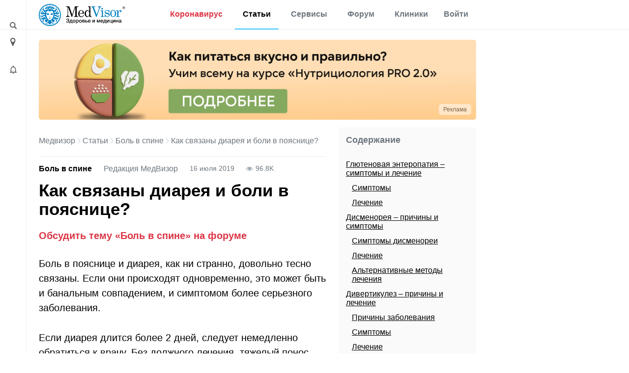

--- FILE ---
content_type: text/html; charset=UTF-8
request_url: https://medvisor.ru/articles/bol-v-spine/kak-svyazany-diareya-i-boli-v-poyasnitse/
body_size: 16102
content:
<!doctype html><html lang="ru"><head><meta name="viewport" content="width=device-width, initial-scale=1"><title>Диарея и боли в пояснице, как они взаимосвязаны</title><link rel="dns-prefetch" href="https://hb.bizmrg.com/"><!-- Yandex.Metrika counter --> <script data-skip-moving="true" async> (function(m,e,t,r,i,k,a){m[i]=m[i]||function(){(m[i].a=m[i].a||[]).push(arguments)}; m[i].l=1*new Date();k=e.createElement(t),a=e.getElementsByTagName(t)[0],k.async=1,k.src=r,a.parentNode.insertBefore(k,a)}) (window, document, "script", "/local/include_area/yandex/tag.js", "ym"); ym(52143409, "init", { clickmap:true, trackLinks:true, accurateTrackBounce:true, webvisor:true }); </script> <noscript><div><img src="https://mc.yandex.ru/watch/52143409" style="position:absolute; left:-9999px;" alt="" /></div></noscript> <!-- /Yandex.Metrika counter --><script data-skip-moving=true async src="//sjsmartcontent.org/static/plugin-site/js/sjplugin.js" data-site="6izx"></script>        <meta http-equiv="Content-Type" content="text/html; charset=UTF-8" /><meta name="description" content="Боль в пояснице и диарея, как ни странно, довольно распространенные явления. Если они происходят одновременно, это может быть и банальным совпадением, и симптомом более серьезного заболевания" /><link rel="canonical" href="https://medvisor.ru/articles/bol-v-spine/kak-svyazany-diareya-i-boli-v-poyasnitse/" /><script data-skip-moving="true">(function(w, d, n) {var cl = "bx-core";var ht = d.documentElement;var htc = ht ? ht.className : undefined;if (htc === undefined || htc.indexOf(cl) !== -1){return;}var ua = n.userAgent;if (/(iPad;)|(iPhone;)/i.test(ua)){cl += " bx-ios";}else if (/Windows/i.test(ua)){cl += ' bx-win';}else if (/Macintosh/i.test(ua)){cl += " bx-mac";}else if (/Linux/i.test(ua) && !/Android/i.test(ua)){cl += " bx-linux";}else if (/Android/i.test(ua)){cl += " bx-android";}cl += (/(ipad|iphone|android|mobile|touch)/i.test(ua) ? " bx-touch" : " bx-no-touch");cl += w.devicePixelRatio && w.devicePixelRatio >= 2? " bx-retina": " bx-no-retina";if (/AppleWebKit/.test(ua)){cl += " bx-chrome";}else if (/Opera/.test(ua)){cl += " bx-opera";}else if (/Firefox/.test(ua)){cl += " bx-firefox";}ht.className = htc ? htc + " " + cl : cl;})(window, document, navigator);</script><link href="/bitrix/cache/css/s1/main/page_7c7a22621b65fd7deb66382048fd646a/page_7c7a22621b65fd7deb66382048fd646a_v1.css?175205655552889"   rel="stylesheet" /><link href="/bitrix/cache/css/s1/main/default_e47bb359df004e8869ee9a7a1896048c/default_e47bb359df004e8869ee9a7a1896048c_v1.css?17520564785086"   rel="stylesheet" /><link href="/bitrix/cache/css/s1/main/template_77498789ec65faebfb5d78594fa2e0f0/template_77498789ec65faebfb5d78594fa2e0f0_v1.css?1752056478415488"   data-template-style="true" rel="stylesheet" /><link rel="amphtml" href="https://medvisor.ru/amp/articles/bol-v-spine/kak-svyazany-diareya-i-boli-v-poyasnitse/"><link href="/local/templates/main/assets/fonts/fonts.min.css"><link rel="preconnect" href="https://fonts.gstatic.com" crossorigin><link rel="preconnect" href="https://fonts.googleapis.com"></head><body class="body--site page page_ru page_main  "><header class="header" id="top"><div class="container-fluid"><div class="row"><div class="row__left"><div class="content"><i style="margin-top:3px" class="ico ico-loupe ico-big ico--area bl search__top-trigger"></i></div></div><div class="container container__main"><div class="header__inner"><div class="row justify-content-between w100 no-gutters position-relative col__menu-top"><div class="search__top-container search__top-container--hidden w0"><div class="search__top" id="top-search"><form action="/search/"><input class="search__top-input" id="top-search-input" type="text" name="q" value="" autocomplete="off" placeholder="Искать" /><input name="s" class="hidden" type="submit" value="Искать" /></form><i class="ico ico-close search__top-trigger search__top-close"></i></div></div><div class="col-auto"><div class="menu__logo"><a href="/" class="menu__logo-link"><img class="menu__logo-image" alt="MedVisor — Здоровье и медицина" title="MedVisor — Здоровье и медицина" width="176" height="45" src="/local/templates/main/assets/images/logo/logo-r.svg"></a><span class="menu__logo-text"></span></div></div><div class="col-auto d-flex d-md-none"><div class="h-100 d-flex align-items-center"><i class="search__top-trigger ico ico-menu-search mr-1"></i><i class="menu__top-trigger ico ico-burger"></i></div></div><div class="col-24 col-md-auto menu__top-col modal__mobile"><div class="container"><div class="d-flex d-md-none mt-1 py-3 border-top"><div class="menu__top-location-trigger location-trigger"><!--'start_frame_cache_headerMenu'--><i class="ico ico-location"></i>Москва<!--'end_frame_cache_headerMenu'--></div></div><nav class="menu__top"><i class="ico ico-menu-close menu__top-close modal__mobile-close"></i><div class="menu__top-item menu__top-item--dropdown"><!--'start_frame_cache_LkGdQn'--><a href="/covid-19/" class="menu__top-link" style="color:#dc3545;">Коронавирус</a><a href="#" class="submenu__top-next"></a><!--'end_frame_cache_LkGdQn'-->							<div class="menu__top-dropdown"><ul class="menu__top-submenu"><li class="menu__top-subitem"><a href="/covid-19/" class="menu__top-sublink">Полезная информация</a></li><li class="menu__top-subitem"><a href="/covid-19/monitor/" class="menu__top-sublink">Мониторинг</a></li><li class="menu__top-subitem"><a href="/covid-19/monitor/russia/" class="menu__top-sublink">Мониторинг по России</a></li></ul></div></div><div class="menu__top-item menu__top-item--dropdown"><!--'start_frame_cache_W4WHwB'--><a href="/" class="menu__top-link active">Статьи</a><a href="#" class="submenu__top-next"></a><!--'end_frame_cache_W4WHwB'-->							<div class="menu__top-dropdown"><ul class="menu__top-submenu"><li class="menu__top-subitem"><a href="/articles/privivki/" class="menu__top-sublink">Прививки</a></li><li class="menu__top-subitem"><a href="/articles/allergii/" class="menu__top-sublink">Аллергии</a></li><li class="menu__top-subitem"><a href="/articles/diabet/" class="menu__top-sublink">Диабет</a></li><li class="menu__top-subitem"><a href="/articles/migren/" class="menu__top-sublink">Мигрень</a></li><li class="menu__top-subitem menu__top-subitem--divide"><a href="/articles/" class="menu__top-sublink active btn-border fs-small">Еще 35 разделов</a></li><li class="menu__top-subitem"><a href="/articles/" class="menu__top-sublink active">Статьи</a></li><li class="menu__top-subitem"><a href="/pervaya-pomoshch/" class="menu__top-sublink">Первая помощь</a></li><li class="menu__top-subitem"><a href="/rezultaty-analizov/" class="menu__top-sublink">Результаты анализов</a></li><li class="menu__top-subitem"><a href="/news/" class="menu__top-sublink">Новости</a></li></ul></div></div><div class="menu__top-item menu__top-item--dropdown"><!--'start_frame_cache_onKeLo'--><a href="/services/" class="menu__top-link">Сервисы</a><a href="#" class="submenu__top-next"></a><!--'end_frame_cache_onKeLo'-->							<div class="menu__top-dropdown"><ul class="menu__top-submenu"><li class="menu__top-subitem"><a href="/services/procent-zhira-v-tele/" class="menu__top-sublink">Калькулятор процента жира в теле</a></li><li class="menu__top-subitem"><a href="/services/navy-procent-zhira-v-tele/" class="menu__top-sublink">Калькулятор для определения процента жира по методу ВМС США</a></li><li class="menu__top-subitem"><a href="/services/kalkulyator-velichiny-osnovnogo-obmena/" class="menu__top-sublink">Калькулятор основного обмена веществ</a></li><li class="menu__top-subitem"><a href="/services/kalkulyator-korrektirovki-dosi-insulina/" class="menu__top-sublink">Калькулятор корректировки дозы инсулина</a></li><li class="menu__top-subitem menu__top-subitem--divide"><a href="/services/" class="menu__top-sublink btn-border fs-small">Еще 17 сервисов</a></li><li class="menu__top-subitem"><a href="/analyzes/" class="menu__top-sublink">Расшифровка анализов онлайн</a></li></ul></div></div><div class="menu__top-item"><!--'start_frame_cache_CO10sC'--><a href="/forum/" class="menu__top-link">Форум</a><!--'end_frame_cache_CO10sC'-->					</div><div class="menu__top-item"><!--'start_frame_cache_djh4n9'--><a href="/moskva/hospitals/" class="menu__top-link">Клиники</a><!--'end_frame_cache_djh4n9'-->					</div></nav><div class="menu__top menu__top-auth-link"><div class="menu__top-item"><a href="#" class="menu__top-link js-auth-form-trigger">Войти</a></div></div></div></div></div></div></div><div class="row__right"></div></div></div></header><main class="page__main"><div class="container-fluid h-100"><div class="row h-100"><div class="row__left"><div class="content"><i class="ico ico-location ico-big ico--area bl location-trigger"></i><i class="ico ico-bell ico--area ico-big bl"></i></div><a href="#top" class="scroll-top"><span class="scroll-top-button"><span>наверх</span></span></a></div><div class="container container__main pb-5"><!--noindex--><div class="city-select__wrapper notCover modal__mobile"><img style="width:100%;height:auto;" alt="Местоположение" src="/local/templates/main/assets/images/ui/img_preloader.svg"></div><!--/noindex--><div class="user__form-wrapper js-user-form-wrapper notCover modal__mobile"><div class="container"><i class="ico ico-menu-close modal__mobile-close"></i><div class="user__form js-user-form-placeholder"></div><img class="js-user-form-loader" alt="Войти в аккуант" style="display:none;width:100%;height:auto;" src="/local/templates/main/assets/images/ui/img_preloader.svg"></div></div><section class="page__content"><div class="page__inner "><div class="row"><div class="col-24"><!--'start_frame_cache_topBanner'-->                                                                                            <div class="rk-offer rk-offer--top"><div class="rk-offer__top"><noindex><a href="/bitrix/rk.php?id=6&amp;site_id=s1&amp;event1=banner&amp;event2=click&amp;event3=1+%2F+%5B6%5D+%5BTOP%5D+%D0%9A%D0%B0%D0%BA+%D0%BF%D0%B8%D1%82%D0%B0%D1%82%D1%8C%D1%81%D1%8F+%D0%BF%D1%80%D0%B0%D0%B2%D0%B8%D0%BB%D1%8C%D0%BD%D0%BE+%D0%BD%D0%B0+%D0%B3%D0%BB%D0%B0%D0%B2%D0%BD%D0%BE%D0%B9&amp;goto=https%3A%2F%2Fpro.nutriciologiya.com%2F%3Futm_source%3Dmedvizor%26utm_medium%3Dbanner%26utm_campaign%3DINO%26utm_content%3Dglavnay_banner_pp_nutripro_&amp;af=3f85bbf0ef439b776c79e208d120e59a" rel="nofollow"><picture><source media="(max-width: 992px)" srcset="/upload/rk/25d/5ltwd2pz46xomk7ky3r3f1bxnxzh28y2.png">    <source media="(min-width: 993px)" srcset="/upload/rk/150/t9rpgibr5yjspke48zu47wwgpv9lviw6.png">    <img src="/upload/rk/150/t9rpgibr5yjspke48zu47wwgpv9lviw6.png" class="img-responsive" loading="lazy" alt="162777"></picture></a></noindex></div><div class="rk-offer__shild x-right y-bottom "><button type="button" class="rk-offer__button" data-container="body"  data-toggle="popover" data-placement="left" data-content="ИНН:7203508378 erid:2W5zFHhYwJx АНО ДПО НАЦИОНАЛЬНАЯ АКАДЕМИЯ МЕДИЦИНСКОГО ОБРАЗОВАНИЯ ИМЕНИ Н.А. БОРОДИНА ">Реклама</button></div></div><!--'end_frame_cache_topBanner'-->                                                                    </div></div><div class="row"><div class="col-24"></div></div><div class="row"><div class="col-24 col-lg-16"><div class="mb-3"></div><div class="breadcrumb"><div class="breadcrumb-item"><a class="breadcrumb-link" href="/" title="Медвизор">Медвизор</a></div><div class="breadcrumb-item"><i class="ico ico-right"></i><a class="breadcrumb-link" href="/articles/" title="Статьи">Статьи</a></div><div class="breadcrumb-item"><i class="ico ico-right"></i><a class="breadcrumb-link" href="/articles/bol-v-spine/" title="Боль в спине">Боль в спине</a></div><div class="breadcrumb-item"><i class="ico ico-right"></i>Как связаны диарея и боли в пояснице?</div></div><script type="application/ld+json">{"@context":"http:\/\/schema.org","@type":"BreadcrumbList","itemListElement":[[{"@type":"ListItem","position":0,"item":{"@id":"https:\/\/medvisor.ru\/","name":"Главная"}},{"@type":"ListItem","position":1,"item":{"@id":"https:\/\/medvisor.ru\/articles\/","name":"Статьи"}},{"@type":"ListItem","position":2,"item":{"@id":"https:\/\/medvisor.ru\/articles\/bol-v-spine\/","name":"Боль в спине"}},{"@type":"ListItem","position":3,"item":{"@id":"https:\/\/medvisor.ru\/articles\/bol-v-spine\/kak-svyazany-diareya-i-boli-v-poyasnitse\/","name":"Как связаны диарея и боли в пояснице?"}}]]}</script>                                                                                    <!--vocabulary_zone--><div class="article__detail-header section__before-title"><a href="/articles/bol-v-spine/" class="article__detail-header-item article__detail-section"> Боль в спине</a><div class="article__detail-header-item article__detail-author">
							Редакция МедВизор				<link rel="author" href="/articles/bol-v-spine/kak-svyazany-diareya-i-boli-v-poyasnitse/"></div><div class="article__detail-header-item"><!--'start_frame_cache_IjWcdm'-->16 июля 2019<!--'end_frame_cache_IjWcdm'--></div><div class="article__detail-header-item"><i class="ico ico-visit"></i><!--'start_frame_cache_nFDmaA'-->96.8K<!--'end_frame_cache_nFDmaA'--></div></div><h1 class="page__title">Как связаны диарея и боли в пояснице?</h1><!--/vocabulary_zone--><script type="application/ld+json">{"@context":"http:\/\/schema.org","@type":"Article","@id":"9690","url":"https:\/\/medvisor.ru\/articles\/bol-v-spine\/kak-svyazany-diareya-i-boli-v-poyasnitse\/#articleContent","mainEntityOfPage":{"@type":"WebPage","@id":"https:\/\/medvisor.ru\/articles\/bol-v-spine\/kak-svyazany-diareya-i-boli-v-poyasnitse\/#articleContent"},"name":"Как связаны диарея и боли в пояснице?","headline":" Как связаны диарея и боли в пояснице?","datePublished":"2019-07-16T07:09:40+05:00","dateModified":"2021-06-08T10:21:33+05:00","author":{"@type":"Person","name":"Редакция МедВизор"},"publisher":{"@type":"Organization","name":"medvisor.ru","logo":{"@type":"ImageObject","url":"https:\/\/medvisor.ru\/local\/templates\/main\/assets\/images\/logo\/logo.png"}},"audio":{"@context":"http:\/\/schema.org","@type":"AudioObject","contentUrl":null,"description":"Аудиоверсия статьи «Как связаны диарея и боли в пояснице?»","encodingFormat":"","name":"Как связаны диарея и боли в пояснице?"},"image":"https:\/\/hb.bizmrg.com\/medvisor.ru\/iblock\/1e0\/1e0e67d1bfe4ec4bd6008f431cdea61e\/5df8a0564bdb55c61e5b0b56f2b0e2b4.jpg","about":["Кишечник","Боль в спине","Вздутие живота","Диарея","Ожирение","Осложнения","Переутомление","Целиакия"]}</script><div class="article__detail article__storage" data-id="9690"><div class="article__detail-topblock"><div class="article__detail-topblock-wrapper"><div class="article__detail-topblock-title"><span>Содержание</span> <a href="#" class="article__detail-topblock-trigger">[ скрыть ]</a></div><div class="article__detail-topblock-content"><ul class="article__detail-anchors"><li class="item-2"><a href="#paragraph-1">Глютеновая энтеропатия – симптомы и лечение</a><ul style="margin-top: 12px;padding-left: 12px;"><li class="item-2"><a href="#paragraph-2">Симптомы</a><li class="item-2"><a href="#paragraph-3">Лечение</a></ul></li><li class="item-2"><a href="#paragraph-4">Дисменорея – причины и симптомы</a><ul style="margin-top: 12px;padding-left: 12px;"><li class="item-2"><a href="#paragraph-5">Симптомы дисменореи</a><li class="item-2"><a href="#paragraph-6">Лечение</a><li class="item-2"><a href="#paragraph-7">Альтернативные методы лечения</a></ul></li><li class="item-2"><a href="#paragraph-8">Дивертикулез – причины и лечение</a><ul style="margin-top: 12px;padding-left: 12px;"><li class="item-2"><a href="#paragraph-9">Причины заболевания</a><li class="item-2"><a href="#paragraph-10">Симптомы</a><li class="item-2"><a href="#paragraph-11">Лечение</a></ul></li><li class="item-2"><a href="#paragraph-12">Лечение воспалительных заболеваний кишечника</a><ul style="margin-top: 12px;padding-left: 12px;"><li class="item-2"><a href="#paragraph-13">Симптоматика заболевания</a><li class="item-2"><a href="#paragraph-14">Лечение</a></ul></li><li class="item-2"><a href="#paragraph-15">Пиелонефрит (заболевание почек) – симптомы и лечение</a><ul style="margin-top: 12px;padding-left: 12px;"><li class="item-2"><a href="#paragraph-16">Симптомы</a><li class="item-2"><a href="#paragraph-17">Лечение</a></ul></li></ul>    <div class="article__detail-subblock"><div class="article__detail-subblock-line"><a href="#video24771" onclick="reachGoal('Клик по Содержанию');" class="article__detail-ico-link"><i class="ico ico-youtube bl"></i><span>Как связаны диарея и боли в пояснице?</span></a></div></div><div class="article__detail-subblock"><div class="article__detail-subblock-line"><a href="#articles__recommend" class="article__detail-ico-link article__detail-ico-link-red" onclick="reachGoal('Клик по Содержанию');"><i class="ico ico-hot-menu bl"></i><span>Рекомендуем</span></a></div><div class="article__detail-subblock-line"><a href="#readmore" class="article__detail-ico-link" onclick="reachGoal('Клик по Содержанию');"><i class="ico ico-readmore bl"></i><span>Еще статьи по теме Боль в спине</span></a></div><div class="article__detail-subblock-line"><a href="#comment" onclick="reachGoal('Клик по Содержанию');" class="article__detail-ico-link js-article__detail-comment-link"><i class="ico ico-comment-dark bl"></i><span>Комментарии</span></a></div><div class="article__detail-subblock-line"><a href="/forum/?stag%5B0%5D=diagnostika_kishechnik&stag%5B1%5D=bol-v-spine&stag%5B2%5D=vzdutie-zhivota&stag%5B3%5D=diareya&stag%5B4%5D=ozhirenie&stag%5B5%5D=oslozhneniya&stag%5B6%5D=pereutomlenie&stag%5B7%5D=tseliakiya&sname=%D0%91%D0%BE%D0%BB%D1%8C+%D0%B2+%D1%81%D0%BF%D0%B8%D0%BD%D0%B5"  onclick="reachGoal('click_on_forum2');" target="_blank" class="article__detail-ico-link"><i class="ico ico-forum bl"></i><span>Обсудить тему «Боль в спине» на форуме</span></a></div></div></div></div></div><div id="articleContent" class="article__detail-body section__detail"><div class="forum-link-block my-3"><a class="text-danger" onclick="reachGoal('click_on_forum');" target="_blank" style="font-weight: bold;" href="/forum/?stag%5B0%5D=diagnostika_kishechnik&stag%5B1%5D=bol-v-spine&stag%5B2%5D=vzdutie-zhivota&stag%5B3%5D=diareya&stag%5B4%5D=ozhirenie&stag%5B5%5D=oslozhneniya&stag%5B6%5D=pereutomlenie&stag%5B7%5D=tseliakiya&sname=%D0%91%D0%BE%D0%BB%D1%8C+%D0%B2+%D1%81%D0%BF%D0%B8%D0%BD%D0%B5">Обсудить тему «Боль в спине» на форуме</a></div><p>
	 Боль в пояснице и диарея, как ни странно, довольно тесно связаны. Если они происходят одновременно, это может быть и банальным совпадением, и симптомом более серьезного заболевания.<br></p><p>
	 Если диарея длится более 2 дней, следует немедленно обратиться к врачу. Без должного лечения, тяжелый понос приведёт к серьезным осложнениям – обезвоживанию и мальабсорбции (нарушения всасывания кишечником питательных веществ).
</p><p>
	 Рассмотрим, признаками каких заболеваний являются боль в пояснице и диарея.
</p><div><div class="quote-1"><strong>Читайте также: </strong><a target="_blank" href="/articles/gastroenterologiya/pitanie-pri-diaree/">Питание при диарее - что можно и нельзя есть?</a></div></div><div><div class="quote-1"><strong>Читайте также: </strong><a target="_blank" href="/articles/bol-v-spine/mezhrebernaya-nevralgiya/">Как долго проходит межреберная невралгия? Обязательно ли лечить?</a></div></div><p class="bikjyrstvmelax5fc8ddd443f05">Источник: <a href="https://medvisor.ru/articles/bol-v-spine/kak-svyazany-diareya-i-boli-v-poyasnitse/">https://medvisor.ru/articles/bol-v-spine/kak-svyazany-diareya-i-boli-v-poyasnitse/</a></p><div id="yandex_rtb_R-A-562012-18"></div><h2>
Глютеновая энтеропатия – симптомы и лечение </h2><p>
	 Целиакия, или глютеновая энтеропатия – это иммунная реакция на глютен (клейковину). Характеризуется воспалением тонкого кишечника и влияет на способность организма переваривать питательные вещества. Глютен – это белок, который присутствует в некоторых злаковых культурах: пшеница, рожь, овёс.
</p><p>
	 Целиакия по-разному влияет на детей и взрослых, а симптомы варьируются в зависимости от индивидуальных особенностей организма. Болезнь часто приводит к хронической диарее. При этом некоторые люди испытывают боли в суставах, и в нижней части спины.
</p><h3>
Симптомы</h3><p></p><ol><li><p>
		 вздутие и газы;
	</p></li><li><p>
		 повышенная утомляемость;
	</p></li><li><p>
		 стоматит;
	</p></li><li><p>
		 головные боли;
	</p></li><li><p>
		 резкая потеря веса;
	</p></li><li><p>
		 анемия.
	</p></li></ol><p></p><h3>
Лечение </h3><p><a target="_blank" href="https://medvisor.ru/articles/dieta-i-zdorovoe-pitanie/glyuten-v-produktakh-polza-i-vred/?sphrase_id=2424">Основным методом лечения целиакии является переход на безглютеновую диету</a>. Может понадобиться консультация диетолога, чтобы подобрать безглютеновые, но полезные продукты.
</p><p>
	 Также важно проверять на наличие глютена не только продукты питания:
</p><p></p><ul><li><p>
		 Лекарства;
	</p></li><li><p><a target="_blank" href="https://medvisor.ru/medicine/farm-group/metaboliki/vitaminy-i-vitaminopodobnye-sredstva/">Витаминные и минеральные добавки</a>;
	</p></li><li><p>
		 Косметические средства для кожи и волос;
	</p></li><li><p>
		 Зубную пасту.
	</p></li></ul><p></p><h2>
Дисменорея – причины и симптомы </h2><p>
	 Согласно статистике, 45-95% женщин испытывают болезненную менструацию. В медицине есть термин для этого явления – дисменорея.
</p><p>
	 Помимо болезненных спазмов в брюшной полости, некоторые испытывают также боли в тазу, которые отдаются в поясницу.
</p><p>
	 Первичной дисменореей называется менструальная боль без каких-либо патологий в организме, вторичная дисменорея может быть связана с определенным заболеванием.
</p><p>
	 Наиболее распространенные причины вторичной дисменореи:
</p><p></p><ol><li><p>
		 эндометриоз (за пределами матки происходит разрастание ткани);
	</p></li><li><p>
		 фиброиды или миомы (доброкачественные опухоли из мышечной ткани);
	</p></li><li><p>
		 аденомиоз (прорастание ткани эндометрия в мышечную оболочку матки);
	</p></li><li><p>
		 полипы эндометрия (доброкачественные образования в матке);
	</p></li><li><p>
		 воспалительные заболевания таза;
	</p></li><li><p>
		 использование внутриматочных контрацептивов.
	</p></li></ol><p></p><h3>
Симптомы дисменореи</h3><p></p><div><img  width="685" alt="Признаки дисменории"  src="/local/templates/main/assets/images/ui/img_preloader.svg" data-lazy="1" data-src="https://hb.bizmrg.com/medvisor.ru/medialibrary/d16/d16dfd4c45beae92d8b09c2d1b8990e9/cdafdaf18810106e8df44a6faf5a1000.jpg"  height="458" title="Симптомы дисменории"><p class="image-description">
		 Designed by jcomp/freepik<br></p></div><ul><li><p>
		 Диарея;
	</p></li><li><p>
		 Температура 37-38;
	</p></li><li><p>
		 Тошнота и рвота;
	</p></li><li><p>
		 Повышенная утомляемость;
	</p></li><li><p>
		 Проблемы со сном.
	</p></li></ul><p></p><h3>
Лечение </h3><p>
	 Многие находят облегчение в безрецептурных обезболивающих (<a target="_blank" href="https://medvisor.ru/medicine/drug/ibuprofen_33656/">ибупрофен</a>, <a target="_blank" href="https://medvisor.ru/medicine/drug/baralgin-m_30725/">баралгин</a>, <a target="_blank" href="https://medvisor.ru/medicine/drug/aspirin_30448/">аспирин</a>, <a target="_blank" href="https://medvisor.ru/medicine/drug/naproksen_36817/">напроксен</a>).
</p><p>
	 Если эти препараты не помогают, обычно назначают более сильные <a target="_blank" href="https://medvisor.ru/medicine/farm-group/nenarkoticheskie-analgetiki/">обезболивающие</a>, либо <a target="_blank" href="https://medvisor.ru/medicine/farm-group/gormony-i-ikh-antagonisty/estrogeny-gestageny/">противозачаточные</a>. Рекомендуется сдать анализы для определения причин дисменореи.
</p><h3>
Альтернативные методы лечения</h3><p></p><ol><li><p>
		 регулярные физические нагрузки;
	</p></li><li><p>
		 отказ от курения;
	</p></li><li><p>
		 продолжительность сна не менее 6 часов;
	</p></li><li><p>
		 массаж;
	</p></li><li><p>
		 йога, пилатес;
	</p></li><li><p>
		 теплые ванны;
	</p></li><li><p>
		 электрическая стимуляция нервов;
	</p></li><li><p>
		 иглоукалывание.
	</p></li></ol><p></p><div><sjdiv id="SlickJumpNativeAds-sm09e4"></sjdiv></div><h2>
Дивертикулез – причины и лечение </h2><p>
	 В стенке толстой кишки могут образоваться шишки, называемые дивертикулой. Дивертикулез обычно развивается, когда слабые места в толстой кишке находятся под давлением. При разрыве дивертикулы происходят воспаления и инфекции.
</p><p>
	 Иногда болезнь приводит к тяжелым кишечным осложнениям: абсцессы, перфорации (отверстия в ткани органа), кровотечения и закупоривания сосудов.
</p><h3>
Причины заболевания</h3><p></p><ol><li><p>
		 возраст (после 40 лет процент заболеваемости растёт);
	</p></li><li><p>
		 ожирение;
	</p></li><li><p>
		 курение;
	</p></li><li><p>
		 недостаточная физическая нагрузка;
	</p></li><li><p>
		 рацион питания с высоким содержанием животного жира и низким содержанием клетчатки;
	</p></li><li><p>
		 некоторые лекарственные средства: стероиды, опиоиды, нестероидные противовоспалительные средства.
	</p></li></ol><p></p><h3>
Симптомы</h3><p></p><div><img  width="685" alt="Дивертикулез признаки"  src="/local/templates/main/assets/images/ui/img_preloader.svg" data-lazy="1" data-src="https://hb.bizmrg.com/medvisor.ru/medialibrary/ff2/ff2b6d4f6d2bb55a4b0a2da269177ff5/5bec1c8b5110bbd91e0d5d4d47b9659d.jpg"  height="458" title="Дивертикулез симптомы"><p class="image-description">
		 Designed by freepik<br></p></div><ul><li><p>
		 понос или запор;
	</p></li><li><p>
		 судороги, боли в нижней левой части живота, могут отдавать в спину;
	</p></li><li><p>
		 вздутие живота;
	</p></li><li><p>
		 жар и озноб;
	</p></li><li><p>
		 тошнота или рвота;
	</p></li><li><p>
		 утомляемость.
	</p></li></ul><p></p><h3>
Лечение </h3><p>
	 Метод лечения зависит от степени тяжести и симптомов. Изменения в рационе питания, прием пробиотиков подходит для более лёгкой формы заболевания. Антибиотики назначают при инфекции, в случае кишечных осложнений может потребоваться хирургическое вмешательство.
</p><div><div class="quote-1"><strong>Читайте также: </strong><a target="_blank" href="/articles/gastroenterologiya/diareya-posle-priema-pishchi/">Диарея после приема пищи - возможные причины</a></div></div><h2>
Лечение воспалительных заболеваний кишечника </h2><p>
	 Процессы, вызывающие раздражение желудочно-кишечного тракта, называют воспалительными заболеваниями кишечника (ВЗК). Наиболее распространенными случаями ВЗК являются язвенный колит и болезнь Крона.
</p><p>
	 Симптомы ВЗК проявляются по-разному в зависимости состояния организма. При этом они появляются и исчезают циклично. По статистике пик заболеваемости приходится на возрастной промежуток 20-35 лет.
</p><p>
	 ВЗК часто вызывает рецидивы диареи и судороги в животе. Некоторые люди также испытывают боли в суставах, которые могут ощущаться в нижней части спины.
</p><p>
	 К сожалению точная причина возникновения кишечных заболеваний не изучена, излечиться полностью невозможно.
</p><h3>
Симптоматика заболевания</h3><p></p><ol><li><p>
		 утомляемость;
	</p></li><li><p>
		 резкая потеря веса;
	</p></li><li><p>
		 ректальное кровотечение;
	</p></li><li><p>
		 тошнота и рвота;
	</p></li><li><p>
		 кожная сыпь;
	</p></li><li><p>
		 желтуха.
	</p></li></ol><p></p><h3>
Лечение </h3><p>
	 При первых симптомах ВЗК необходима консультация врача.
</p><p>
	 От язвенного колита или болезни Крона не существует лекарств, поэтому лечение обычно включает в себя комплекс медикаментов, изменения в образе жизни и рационе питания. Для лечения осложнений ВЗК требуется хирургическое вмешательство.
</p><p>
	 В качестве профилактик необходимо:
</p><p></p><ol><li><p>
		 избегать стрессов (они провоцируют рецидив);
	</p></li><li><p>
		 питаться здоровой пищей с достаточным количеством минеральных добавок;
	</p></li><li><p>
		 принимать пробиотики для защиты слизистой оболочки кишечника;
	</p></li><li><p>
		 заниматься спортом: пешие прогулки, плавание, йога, пилатес;
	</p></li><li><p>
		 отказаться от алкоголя и курения.
	</p></li></ol><p></p><div><sjdiv id="SlickJumpNativeAds-sm09e3"></sjdiv></div><h2>
Пиелонефрит (заболевание почек) – симптомы и лечение </h2><p>
	 Почечная инфекция, или пиелонефрит – инфекционное воспаление почек. Возникает при распространении бактерий из нижних отделов мочевого пузыря. Обычно возбудителем болезни является кишечная палочка.
</p><p>
	 В хронической форме заболевание встречается редко. Но чаще всего встречается у детей и людей с нарушениями мочевыделительной системы. У людей старше 65 лет инфекции почек иногда могут вызывать галлюцинации и трудности в разговоре.
</p><h3>
Симптомы</h3><p></p><div><img  width="685" alt="Пиелонефрит (заболевание почек) признаки"  src="/local/templates/main/assets/images/ui/img_preloader.svg" data-lazy="1" data-src="https://hb.bizmrg.com/medvisor.ru/medialibrary/e05/e05d23b412e0432b6cfba0fcaf87d6ba/00f57059896743641af8c4a2435b2f52.jpg"  height="458" title="Пиелонефрит (заболевание почек) симптомы"><p class="image-description">
		 Designed by master1305/freepik<br></p></div><ol><li><p>
		 боль в нижней части спины, боку или паховой области;
	</p></li><li><p>
		 диарея;
	</p></li><li><p>
		 болезненное мочеиспускание;
	</p></li><li><p>
		 темный цвет мочи с неприятным запахом;
	</p></li><li><p>
		 кровь в моче;
	</p></li><li><p>
		 жар и озноб;
	</p></li><li><p>
		 тошнота и рвота.
	</p></li></ol><p></p><h3>Лечение</h3><p>
	 Для подтверждения диагноза необходимо сдать анализ мочи. Обычно при лечении почечной инфекции назначают антибиотики. Некоторые случаи требуют хирургического вмешательства, чтобы устранить патологии.
</p><p>
	 Срочная помощь врача нужна если:
</p><p></p><ol><li><p>
		 температура выше 38;
	</p></li><li><p>
		 непрекращаемая рвота;
	</p></li><li><p>
		 острые боли в животе;
	</p></li><li><p>
		 стул с кровью и слизью;
	</p></li><li><p>
		 жидкий стул более 6 раз за сутки;
	</p></li><li><p>
		 невозможно контролировать мочевой пузырь;
	</p></li><li><p>
		 отсутствует чувствительность в ногах и стопах.
	</p></li></ol><ol></ol><p></p>			</div><div id="video"><div id="video24771" class="article__detail-video my-3"><h2>Видео Как связаны диарея и боли в пояснице?</h2><div class="embed-responsive"><div title="Как связаны диарея и боли в пояснице?" class="youtube-placeholder" data-id="0YJgBO8alXE" data-preview="/upload/iblock/b7a/b7aa08553de3c4e84ae0a8ab1a73b6ac.jpg"></div></div></div>					</div><div class="article__detail-tags tag__list mt-4 mb-4"><a class="tag__item" target="_blank" href="/tag/diagnostika_kishechnik/">Кишечник</a><a class="tag__item" target="_blank" href="/tag/bol-v-spine/">Боль в спине</a><a class="tag__item" target="_blank" href="/tag/vzdutie-zhivota/">Вздутие живота</a><a class="tag__item" target="_blank" href="/tag/diareya/">Диарея</a><a class="tag__item" target="_blank" href="/tag/ozhirenie/">Ожирение</a><a class="tag__item" target="_blank" href="/tag/oslozhneniya/">Осложнения</a><a class="tag__item" target="_blank" href="/tag/pereutomlenie/">Переутомление</a><a class="tag__item" target="_blank" href="/tag/tseliakiya/">Целиакия</a>		</div><div class="article__detail-footer"><div class="article__detail-footer-item mb-3"><div class="fs-small mb-2 text-secondary">Рейтинг материала</div><div class="rating__detail js-rating-wrapper js-rating-wrapper_9690" data-id="9690"><button class="btn-border rating-btn rating-btn--down js-rating-down"><i class="ico ico-arrow-down ico-big"></i></button><span class="rating-value js-rating-value up">24</span><button class="btn-border rating-btn rating-btn--up js-rating-up"><i class="ico ico-arrow-up ico-big"></i></button></div></div><div class="article__detail-footer-item mb-3"><div class="fs-small mb-2 text-secondary">Поделиться</div><div class="share__detail"><div class="ya-share2" curtain="true" data-services="vkontakte,facebook,odnoklassniki,twitter,moimir,lj,viber,whatsapp,skype,telegram" data-limit="3"></div></div>		</div><div class="article__detail-footer-item mb-3"><div class="fs-small mb-2 text-secondary">&nbsp;</div><a href="#" data-skey="dbb601259de0aa1120c650525cebff1d"
	id="saved__n9690"
	class="saved__btn"></a></div></div></div><div id="articles__recommend"></div><div class="pane mb-4" id="readmore"><div class="pane-title mb-3">Еще статьи по теме</div><div class="pane-content"><div class="article__list--inline"><div class="article__preview--tiny"><div class="article__preview-title"><a class="article__preview-link" href="/articles/bol-v-spine/artralgiya/">Что означает диагноз «Артралгия»: как лечить эту болезнь?</a></div><div class="article__preview-footer preview__footer"><!--'start_frame_cache_7DqYyc'-->		    	        <div>28 декабря 2021</div><div><i class="ico ico-visit"></i> <span>1.9K</span></div><div><i class="ico ico-like"></i> <span>11</span></div><div><i class="ico ico-comment"></i> <span>11</span></div><!--'end_frame_cache_7DqYyc'-->		    	    </div></div><div class="article__preview--tiny"><div class="article__preview-title"><a class="article__preview-link" href="/articles/bol-v-spine/golovnye-boli-pri-osteokhondroze/">Головные боли при остеохондрозе: как часто они встречаются?</a></div><div class="article__preview-footer preview__footer"><!--'start_frame_cache_KlRukS'-->		    	        <div>16 октября 2021</div><div><i class="ico ico-visit"></i> <span>1.5K</span></div><div><i class="ico ico-like"></i> <span>25</span></div><div><i class="ico ico-comment"></i> <span>1</span></div><!--'end_frame_cache_KlRukS'-->		    	    </div></div></div><a href="/articles/bol-v-spine/" class="btn btn-border btn-white fs-small">смотреть больше</a></div></div><div class="my-3"></div><div id="comment" class="article__detail-comment-block comment__detail-block"><div id="comp_9a7889f83e555b369a287b182729fe5c"><!--'start_frame_cache_mFNZSU'--><div class="comment__block clearfix"><div class="comment__form-wrapper"><div class="comment__form-title">Написать комментарий</div><form class="comment__form js-comment__form js-comment__form-main"><input  type="hidden"
			    name="PARENT_ID"
			    value="9690"
			    class="js-comment__form-parent-id-field"
			    /><div class="mb-3">Чтобы писать комментарии под своим именем, вам нужно <a href="#" class="js-auth-form-trigger to-top">авторизоваться на сайте</a></div><div class="comment__preview-user align-items-center mb-2 pb-1"><div class="comment__preview-avatar"><img width="28" height="28" class="lazy" alt="Бесстрашный Опоссум" title="Бесстрашный Опоссум" src="/local/templates/main/assets/images/ui/img_preloader.svg" data-src="/local/tmp/users/violet.svg"></div><div class="comment__preview-info"><div class="comment__preview-name"><span class="js-comment__item-author-name">Бесстрашный Опоссум</span></div></div></div><div class="comment__form-group"><input type="hidden" class="comment__form-input js-comment__form-email-input" id="EMAIL" name="EMAIL" value="anonymus@anonymus.ru"/><input type="hidden"
						   class="js-comment__form-name-input"
						   id="NAME"
						   name="NAME"
			 value="Бесстрашный Опоссум" 					/><input type="hidden" id="DATE" name="DATE" value="28.01.2026 06:15:38" /><input type="hidden" id="CSECTION" name="CSECTION" value="article" /><textarea id="TEXT"
						  name="TEXT"
						  class="comment__form-input ctrlEnterSubmit js-comment__form-text-input"
						  rows="3"
						  required></textarea></div><button type="submit"
					class="btn-border js-comment__submit" data-name="Отправить комментарий">Отправить комментарий</button></form></div>	</div><!--'end_frame_cache_mFNZSU'--></div><!--vocabulary_zone--></div><!--/vocabulary_zone--></div><div class="col-right col-lg-8 d-none d-lg-block"><div class="row sticky-top scroll-row"><div class="col-24"><div class="pane mb-4 article__detail-right-menu"><div class="pane-title mb-3">Содержание</div><div class="pane-content"><ul class="article__detail-anchors"><li class="item-2"><a href="#paragraph-1">Глютеновая энтеропатия – симптомы и лечение</a><ul style="margin-top: 12px;padding-left: 12px;"><li class="item-2"><a href="#paragraph-2">Симптомы</a><li class="item-2"><a href="#paragraph-3">Лечение</a></ul></li><li class="item-2"><a href="#paragraph-4">Дисменорея – причины и симптомы</a><ul style="margin-top: 12px;padding-left: 12px;"><li class="item-2"><a href="#paragraph-5">Симптомы дисменореи</a><li class="item-2"><a href="#paragraph-6">Лечение</a><li class="item-2"><a href="#paragraph-7">Альтернативные методы лечения</a></ul></li><li class="item-2"><a href="#paragraph-8">Дивертикулез – причины и лечение</a><ul style="margin-top: 12px;padding-left: 12px;"><li class="item-2"><a href="#paragraph-9">Причины заболевания</a><li class="item-2"><a href="#paragraph-10">Симптомы</a><li class="item-2"><a href="#paragraph-11">Лечение</a></ul></li><li class="item-2"><a href="#paragraph-12">Лечение воспалительных заболеваний кишечника</a><ul style="margin-top: 12px;padding-left: 12px;"><li class="item-2"><a href="#paragraph-13">Симптоматика заболевания</a><li class="item-2"><a href="#paragraph-14">Лечение</a></ul></li><li class="item-2"><a href="#paragraph-15">Пиелонефрит (заболевание почек) – симптомы и лечение</a><ul style="margin-top: 12px;padding-left: 12px;"><li class="item-2"><a href="#paragraph-16">Симптомы</a><li class="item-2"><a href="#paragraph-17">Лечение</a></ul></li></ul>    <div class="article__detail-subblock"><div class="article__detail-subblock-line"><a href="#video24771" onclick="reachGoal('Клик по Содержанию');" class="article__detail-ico-link"><i class="ico ico-youtube bl"></i><span>Как связаны диарея и боли в пояснице?</span></a></div></div><div class="article__detail-subblock"><div class="article__detail-subblock-line"><a href="#articles__recommend" class="article__detail-ico-link article__detail-ico-link-red" onclick="reachGoal('Клик по Содержанию');"><i class="ico ico-hot-menu bl"></i><span>Рекомендуем</span></a></div><div class="article__detail-subblock-line"><a href="#readmore" class="article__detail-ico-link" onclick="reachGoal('Клик по Содержанию');"><i class="ico ico-readmore bl"></i><span>Еще статьи по теме Боль в спине</span></a></div><div class="article__detail-subblock-line"><a href="#comment" onclick="reachGoal('Клик по Содержанию');" class="article__detail-ico-link js-article__detail-comment-link"><i class="ico ico-comment-dark bl"></i><span>Комментарии</span></a></div><div class="article__detail-subblock-line"><a href="/forum/?stag%5B0%5D=diagnostika_kishechnik&stag%5B1%5D=bol-v-spine&stag%5B2%5D=vzdutie-zhivota&stag%5B3%5D=diareya&stag%5B4%5D=ozhirenie&stag%5B5%5D=oslozhneniya&stag%5B6%5D=pereutomlenie&stag%5B7%5D=tseliakiya&sname=%D0%91%D0%BE%D0%BB%D1%8C+%D0%B2+%D1%81%D0%BF%D0%B8%D0%BD%D0%B5"  onclick="reachGoal('click_on_forum2');" target="_blank" class="article__detail-ico-link"><i class="ico ico-forum bl"></i><span>Обсудить тему «Боль в спине» на форуме</span></a></div></div>		</div></div><!--'start_frame_cache_6jNSi2'--><!--'end_frame_cache_6jNSi2'-->											                                            <!--'start_frame_cache_topBanner3'-->                                                                                                                                                                                    <!--'end_frame_cache_topBanner3'-->                                        </div></div></div></div></div></section></div><div class="row__right"><div class="content"><div class="b_stub"></div></div></div></div></div></main><footer class="footer"><div class="container-fluid"><div class="row"><div class="row__left"></div><div class="container container__main"><!--'start_frame_cache_topBanner2'-->                                                                                    <!--'end_frame_cache_topBanner2'-->                        <div class="footer__inner"><div class="row align-items-center"><div class="col-auto mt-2"><!--'start_frame_cache_XEVOpk'--><nav class="menu__bottom"><div class="menu__bottom-item"><a href="/" class="menu__bottom-link active ">Статьи</a></div><div class="menu__bottom-item"><a href="/services/" class="menu__bottom-link ">Сервисы</a></div><div class="menu__bottom-item"><a href="/forum/" class="menu__bottom-link ">Форум</a></div><div class="menu__bottom-item"><a href="/moskva/hospitals/" class="menu__bottom-link ">Клиники</a></div><div class="menu__bottom-item"><a href="/medicine/" class="menu__bottom-link ">Лекарства</a></div><div class="menu__bottom-item"><a href="/user/" class="menu__bottom-link ">Личный кабинет</a></div></nav><!--'end_frame_cache_XEVOpk'-->                                </div><div class="col-auto my-2"><a href="#" class="btn-border">Push-уведомления</a>                                </div></div><div class="row mb-2"><div class="col-auto"><!--'start_frame_cache_g8taYv'--><nav class="menu__bottom"><div class="menu__bottom-item"><a href="/adv/" class="menu__bottom-link ">Реклама</a></div><div class="menu__bottom-item"><a href="/terms/" class="menu__bottom-link ">Пользовательское соглашение</a></div><div class="menu__bottom-item"><a href="/politika-konfidentsialnosti/" class="menu__bottom-link ">Политика об обработке и защите персональных данных</a></div></nav><!--'end_frame_cache_g8taYv'-->                                </div></div><div class="row pt-1 my-2"><div class="col-auto"><div class="d-flex flex-wrap"><!--noindex--><a target="_blank" rel="nofollow" class="opacity-switcher" href="https://vk.com/public180655689"><i class="ico ico-soc2-vk mb-1 mr-1"></i></a><a target="_blank" rel="nofollow" class="opacity-switcher" href="https://www.youtube.com/channel/UC6YbAJhTfEojDUQ_7khunBQ"><i class="ico ico-soc2-yo mb-1 mr-1"></i></a><a target="_blank" rel="nofollow" class="opacity-switcher" href="https://www.pinterest.ru/MedVisor_ru/"><i class="ico ico-soc2-pin mb-1 mr-1"></i></a><a target="_blank" rel="nofollow" class="opacity-switcher" href="https://ok.ru/group/55676301934793"><i class="ico ico-soc2-ok mb-1 mr-1"></i></a><a target="_blank" rel="nofollow" class="opacity-switcher" href="https://medvisorrublog.tumblr.com/"><i class="ico ico-soc2-tumb mb-1 mr-1"></i></a><!--/noindex--></div></div></div><div class="d-flex justify-content-between flex-nowrap flex-md-wrap footer__bottom mt-2 mb-3"><div class="mb-2">
                                    2026 Медвизор                                </div><div class="mb-2">
                                    Информация для пациентов представлена на сайте в целях  ознакомления и не заменяет помощь квалифицированных специалистов.<br>Обязательно получите консультацию врача!                                </div></div></div></div><div class="row__right"></div></div></div></footer><!-- Google Tag Manager --><script data-skip-moving="true">(function(w,d,s,l,i){w[l]=w[l]||[];w[l].push({'gtm.start':
        new Date().getTime(),event:'gtm.js'});var f=d.getElementsByTagName(s)[0],
        j=d.createElement(s),dl=l!='dataLayer'?'&l='+l:'';j.async=true;j.src=
        'https://www.googletagmanager.com/gtm.js?id='+i+dl;f.parentNode.insertBefore(j,f);
        })(window,document,'script','dataLayer','GTM-545SK59');</script><noscript><iframe src="https://www.googletagmanager.com/ns.html?id=GTM-545SK59"
            height="0" width="0" style="display:none;visibility:hidden"></iframe></noscript><!-- End Google Tag Manager --><!-- Added Google Firebase Messaging script--><script>if(!window.BX)window.BX={};if(!window.BX.message)window.BX.message=function(mess){if(typeof mess==='object'){for(let i in mess) {BX.message[i]=mess[i];} return true;}};</script><script>(window.BX||top.BX).message({"JS_CORE_LOADING":"Загрузка...","JS_CORE_NO_DATA":"- Нет данных -","JS_CORE_WINDOW_CLOSE":"Закрыть","JS_CORE_WINDOW_EXPAND":"Развернуть","JS_CORE_WINDOW_NARROW":"Свернуть в окно","JS_CORE_WINDOW_SAVE":"Сохранить","JS_CORE_WINDOW_CANCEL":"Отменить","JS_CORE_WINDOW_CONTINUE":"Продолжить","JS_CORE_H":"ч","JS_CORE_M":"м","JS_CORE_S":"с","JSADM_AI_HIDE_EXTRA":"Скрыть лишние","JSADM_AI_ALL_NOTIF":"Показать все","JSADM_AUTH_REQ":"Требуется авторизация!","JS_CORE_WINDOW_AUTH":"Войти","JS_CORE_IMAGE_FULL":"Полный размер"});</script><script src="/bitrix/js/main/core/core.min.js?1752056444230432"></script><script>BX.Runtime.registerExtension({"name":"main.core","namespace":"BX","loaded":true});</script><script>BX.setJSList(["\/bitrix\/js\/main\/core\/core_ajax.js","\/bitrix\/js\/main\/core\/core_promise.js","\/bitrix\/js\/main\/polyfill\/promise\/js\/promise.js","\/bitrix\/js\/main\/loadext\/loadext.js","\/bitrix\/js\/main\/loadext\/extension.js","\/bitrix\/js\/main\/polyfill\/promise\/js\/promise.js","\/bitrix\/js\/main\/polyfill\/find\/js\/find.js","\/bitrix\/js\/main\/polyfill\/includes\/js\/includes.js","\/bitrix\/js\/main\/polyfill\/matches\/js\/matches.js","\/bitrix\/js\/ui\/polyfill\/closest\/js\/closest.js","\/bitrix\/js\/main\/polyfill\/fill\/main.polyfill.fill.js","\/bitrix\/js\/main\/polyfill\/find\/js\/find.js","\/bitrix\/js\/main\/polyfill\/matches\/js\/matches.js","\/bitrix\/js\/main\/polyfill\/core\/dist\/polyfill.bundle.js","\/bitrix\/js\/main\/core\/core.js","\/bitrix\/js\/main\/polyfill\/intersectionobserver\/js\/intersectionobserver.js","\/bitrix\/js\/main\/lazyload\/dist\/lazyload.bundle.js","\/bitrix\/js\/main\/polyfill\/core\/dist\/polyfill.bundle.js","\/bitrix\/js\/main\/parambag\/dist\/parambag.bundle.js"]);
</script><script>BX.Runtime.registerExtension({"name":"ui.dexie","namespace":"BX.DexieExport","loaded":true});</script><script>BX.Runtime.registerExtension({"name":"ls","namespace":"window","loaded":true});</script><script>BX.Runtime.registerExtension({"name":"fx","namespace":"window","loaded":true});</script><script>BX.Runtime.registerExtension({"name":"fc","namespace":"window","loaded":true});</script><script>BX.Runtime.registerExtension({"name":"medvisor_bx_core","namespace":"window","loaded":true});</script><script>BX.Runtime.registerExtension({"name":"jquery","namespace":"window","loaded":true});</script><script>BX.Runtime.registerExtension({"name":"jquery2","namespace":"window","loaded":true});</script><script>BX.Runtime.registerExtension({"name":"owl_carousel","namespace":"window","loaded":true});</script><script>BX.Runtime.registerExtension({"name":"medvisor_bootstrap","namespace":"window","loaded":true});</script><script>BX.Runtime.registerExtension({"name":"mask","namespace":"window","loaded":true});</script><script>BX.Runtime.registerExtension({"name":"medvisor_cookie","namespace":"window","loaded":true});</script><script>BX.Runtime.registerExtension({"name":"medvisor_multilevel_menu","namespace":"window","loaded":true});</script><script>BX.Runtime.registerExtension({"name":"lazyload","namespace":"window","loaded":true});</script><script>BX.Runtime.registerExtension({"name":"headroom","namespace":"window","loaded":true});</script><script>BX.Runtime.registerExtension({"name":"medvisor_template_core","namespace":"window","loaded":true});</script><script>BX.Runtime.registerExtension({"name":"fancybox","namespace":"window","loaded":true});</script><script>BX.Runtime.registerExtension({"name":"select2","namespace":"window","loaded":true});</script><script>BX.Runtime.registerExtension({"name":"audio","namespace":"window","loaded":true});</script><script>BX.Runtime.registerExtension({"name":"calories","namespace":"window","loaded":true});</script><script>(window.BX||top.BX).message({"LANGUAGE_ID":"ru","FORMAT_DATE":"DD.MM.YYYY","FORMAT_DATETIME":"DD.MM.YYYY HH:MI:SS","COOKIE_PREFIX":"MV","SERVER_TZ_OFFSET":"18000","UTF_MODE":"Y","SITE_ID":"s1","SITE_DIR":"\/","USER_ID":"","SERVER_TIME":1769562938,"USER_TZ_OFFSET":0,"USER_TZ_AUTO":"Y","bitrix_sessid":"34adce8809345d9a2b090fd300d50a7c"});</script><script  src="/bitrix/cache/js/s1/main/kernel_main/kernel_main_v1.js?1752241986170407"></script><script src="/bitrix/js/ui/dexie/dist/dexie.bundle.min.js?1752056443102530"></script><script src="/bitrix/js/main/core/core_ls.min.js?17520564112683"></script><script src="/bitrix/js/main/core/core_frame_cache.min.js?175205644110481"></script><script src="/bitrix/js/main/jquery/jquery-1.12.4.min.js?166030460397163"></script><script src="/bitrix/js/main/core/core.min.js?1752056444230432"></script><script src="/bitrix/js/main/jquery/jquery-2.2.4.min.js?166030460385578"></script><script>BX.setJSList(["\/bitrix\/js\/main\/core\/core_fx.js","\/bitrix\/js\/main\/session.js","\/bitrix\/js\/main\/pageobject\/pageobject.js","\/bitrix\/js\/main\/core\/core_window.js","\/bitrix\/js\/main\/date\/main.date.js","\/bitrix\/js\/main\/core\/core_date.js","\/bitrix\/js\/main\/utils.js","\/bitrix\/js\/main\/core\/core_uf.js","\/local\/templates\/main\/assets\/vendor\/select2\/js\/select2.js","\/local\/templates\/main\/assets\/vendor\/select2\/js\/i18n\/ru.js","\/local\/templates\/main\/assets\/vendor\/audiojs\/audio.min.js","\/local\/templates\/main\/assets\/js\/calcs\/compare_calories.js","\/local\/templates\/main\/components\/bitrix\/news.detail\/mv.article.detail\/script.js","\/local\/components\/medvisor\/rating\/script.js","\/local\/templates\/main\/components\/bitrix\/asd.favorite.button\/saved\/script.js","\/local\/components\/medvisor\/comments\/script.js","\/local\/templates\/main\/assets\/vendor\/owl-carousel\/owl.carousel.min.js","\/local\/templates\/main\/assets\/vendor\/bootstrap\/popper.min.js","\/local\/templates\/main\/assets\/vendor\/bootstrap\/bootstrap.min.js","\/local\/templates\/main\/assets\/vendor\/mask\/jquery.mask.min.js","\/local\/templates\/main\/assets\/vendor\/cookie\/jquery.cookie.min.js","\/local\/templates\/main\/assets\/vendor\/multilevel-menu\/modernizr.custom.min.js","\/local\/templates\/main\/assets\/vendor\/multilevel-menu\/jquery.dlmenu.min.js","\/local\/templates\/main\/assets\/vendor\/lazy\/jquery.lazy.min.js","\/local\/templates\/main\/assets\/vendor\/headroom\/headroom.min.js","\/local\/templates\/main\/assets\/vendor\/headroom\/jquery.headroom.min.js","\/local\/templates\/main\/assets\/js\/core.js","\/local\/templates\/main\/assets\/js\/functions.js","\/local\/templates\/main\/assets\/js\/ui.js","\/local\/templates\/main\/assets\/vendor\/fancybox\/jquery.fancybox.min.js","\/bitrix\/components\/bitrix\/search.title\/script.js","\/local\/templates\/main\/components\/bitrix\/menu\/mv.top\/script.js","\/local\/components\/medvisor\/auth\/templates\/.default\/auth.js","\/local\/templates\/main\/components\/bitrix\/menu\/mv.bottom\/script.js","\/local\/js\/reaspekt\/reaspekt.geobase\/script.js"]);</script><script>BX.setCSSList(["\/local\/templates\/main\/assets\/css\/service.css","\/local\/templates\/main\/assets\/fonts\/fonts_iherb.css","\/local\/templates\/main\/assets\/css\/article.css","\/local\/templates\/main\/assets\/css\/covid.css","\/local\/templates\/main\/assets\/vendor\/select2\/css\/select2.css","\/local\/templates\/main\/components\/bitrix\/system.pagenavigation\/.default\/style.css","\/local\/components\/medvisor\/comments\/templates\/.default\/style.css","\/local\/templates\/main\/assets\/vendor\/owl-carousel\/owl.carousel.min.css","\/local\/templates\/main\/assets\/vendor\/fancybox\/jquery.fancybox.css","\/local\/templates\/main\/styles.css","\/local\/templates\/main\/template_styles.css","\/local\/css\/reaspekt\/reaspekt.geobase\/style.css","\/local\/components\/ttm.adv\/advertising.banner\/templates\/main\/style.css"]);</script><script  src="/bitrix/cache/js/s1/main/template_8141c91e268d8acb60cb2bb6f3acfe4a/template_8141c91e268d8acb60cb2bb6f3acfe4a_v1.js?1752056552257278"></script><script  src="/bitrix/cache/js/s1/main/page_12cf9d5d0c9c97d425b74cafd3804f8a/page_12cf9d5d0c9c97d425b74cafd3804f8a_v1.js?1752056555114812"></script><script>
	BX.ready(function(){
		new JCTitleSearch({
			'AJAX_PAGE' : '/articles/bol-v-spine/kak-svyazany-diareya-i-boli-v-poyasnitse/',
			'CONTAINER_ID': 'top-search',
			'INPUT_ID': 'top-search-input',
			'MIN_QUERY_LEN': 2
		});
	});
</script><script>loadPopper();</script><script >
$(function(){
    $('.rating-btn').addClass('disabled');
    $('.rating-btn').prop('title', 'Только зарегистрированные пользователи могут голосовать');
    $('.rating-btn').attr("data-toggle", "tooltip").attr("data-html", "true");
    $('[data-toggle="tooltip"]').tooltip();
});
</script><script defer>
	var addShare;
	addShare = setInterval(function(){
		if (window.Ya && ("Metrika" in window.Ya || "Metrika2"in window.Ya)) {
			clearInterval(addShare);
			var script = document.createElement('script');
			script.src = "/local/include_area/yandex/share.js";
			document.getElementsByTagName('body')[0].appendChild(script);
		}
	}, 500);
</script><script >
		var sType = 'articles';
			var sSessId ='';
		var bGuest = '';
		</script><script >
			var asd_fav_afterload = 'Y';
		var asd_fav_IDs = new Array();
			asd_fav_IDs.push(9690);
	</script><script>$('.lazy').lazy();</script><script>var FB_MESSAGES_SENDER_ID = '285626805577';</script><script defer src="/local/include_area/push/firebase-app.js"></script><script defer src="/local/include_area/push/firebase-messaging.js"></script><script defer src="/local/include_area/push/push_notification.min.js"></script></body></html>